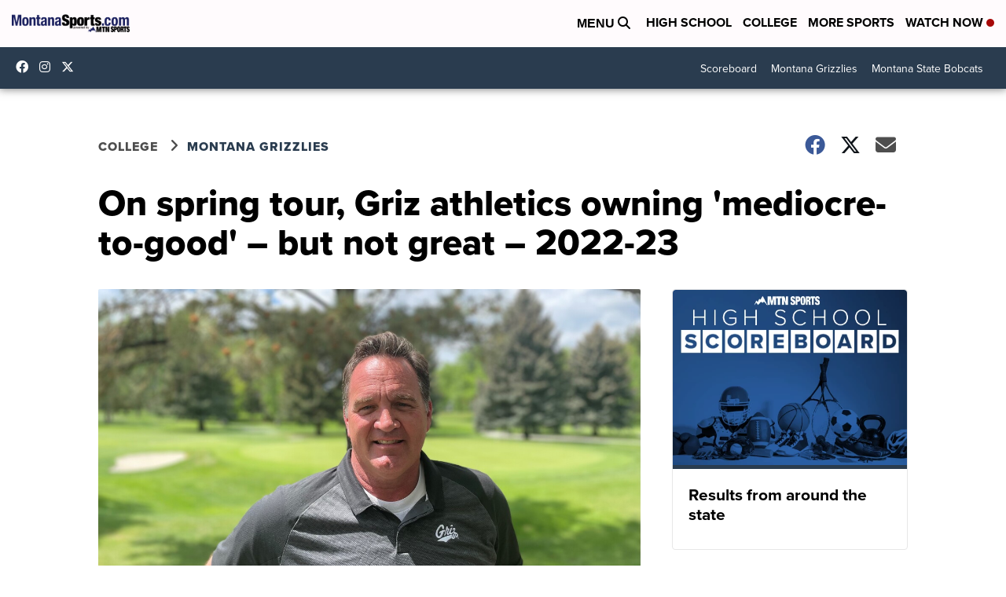

--- FILE ---
content_type: application/javascript; charset=utf-8
request_url: https://fundingchoicesmessages.google.com/f/AGSKWxXiVCl5Puoc1xURjFhi_EJi0KdZF8U8rBWk_5WhZ92iJV8EEap2gVqez7K2xEMt7xhq91M7ovR2cEYdeiGAHtVRR0Pbzjm4xo0butDVeFUhTRMfqnSFZazB6vl9TyPxF8GZZXrx1dVFAltQlPbSAc8dBGpQcRge_rb5T7wpZvt42FzH0eJawl5Gii-J/_/responsive_dfp_/adsbyfalcon./mnads1./adboxtable-/adlinks.
body_size: -1289
content:
window['cd3c50eb-7aa5-426b-9f96-ef994b88049b'] = true;